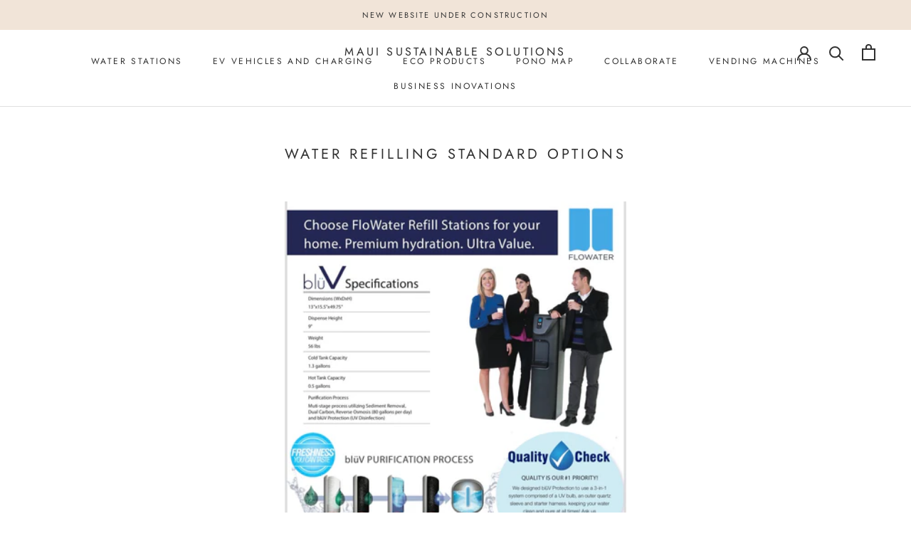

--- FILE ---
content_type: text/javascript
request_url: https://mauisustainablesolutions.com/cdn/shop/t/16/assets/custom.js?v=183944157590872491501604099655
body_size: -773
content:
//# sourceMappingURL=/cdn/shop/t/16/assets/custom.js.map?v=183944157590872491501604099655


--- FILE ---
content_type: text/javascript
request_url: https://mauisustainablesolutions.com/cdn/shop/t/16/assets/wholesale-all-in-one.min.js?v=129100661393204962461605088836
body_size: 9933
content:
/**
 * VERSION: 0.1.6
 * UPDATED: Oct 12, 2020
**/

WSAIO.init = function(k) {
  function m(b) {
    if (-1 < "log info error warn Log Info Error Warn".split(" ").indexOf(a.log)) {
//       console[a.log.toLowerCase()]("WSAIO " + a.log.toUpperCase() + " LOG!", b);
    }
  }
  function l(b) {
    if (-1 < "log info error warn Log Info Error Warn".split(" ").indexOf(a.errorLog)) {
//       console[a.errorLog]("WSAIO ERROR LOG!", b);
    }
  }
  var a = this;
  WSAIO.DiscountCode = {};
  Array.prototype.findIndex || Object.defineProperty(Array.prototype, "findIndex", {value:function(b, f) {
    if (null == this) {
      throw new TypeError('"this" is null or not defined');
    }
    var c = Object(this), d = c.length >>> 0;
    if ("function" !== typeof b) {
      throw new TypeError("predicate must be a function");
    }
    for (var e = 0; e < d;) {
      if (b.call(f, c[e], e, c)) {
        return e;
      }
      e++;
    }
    return -1;
  }, configurable:!0, writable:!0});
  Array.prototype.indexOf || (Array.prototype.indexOf = function(b, f) {
    if (null == this) {
      throw new TypeError('"this" is null or not defined');
    }
    var c = Object(this), d = c.length >>> 0;
    if (0 === d) {
      return -1;
    }
    var e = f | 0;
    if (e >= d) {
      return -1;
    }
    for (e = Math.max(0 <= e ? e : d - Math.abs(e), 0); e < d; e++) {
      if (e in c && c[e] === b) {
        return e;
      }
    }
    return -1;
  });
  Array.prototype.find || Object.defineProperty(Array.prototype, "find", {value:function(b, f) {
    if (null == this) {
      throw TypeError('"this" is null or not defined');
    }
    var c = Object(this), d = c.length >>> 0;
    if ("function" !== typeof b) {
      throw TypeError("predicate must be a function");
    }
    for (var e = 0; e < d;) {
      var h = c[e];
      if (b.call(f, h, e, c)) {
        return h;
      }
      e++;
    }
  }, configurable:!0, writable:!0});
  WSAIO.mF = function(b) {
    if (isNaN(b) || null == b) {
      return 0;
    }
    b = b.toString();
    if ("string" == typeof b && -1 < b.indexOf(".")) {
      return 2 > b.split(".")[1].length ? Number(b).toFixed(2).toString() : b.toString();
    }
    b = (Number(b) / 100).toFixed(2);
    return b.toString();
  };
  WSAIO.formatMoney = function(b, f) {
    function c(g, n, r, t) {
      r = r || ",";
      t = t || ".";
      if (isNaN(g) || null === g) {
        return 0;
      }
      g = (g / 100).toFixed(n);
      g = g.split(".");
      return g[0].replace(/(d)(?=(ddd)+(?!d))/g, "$1" + r) + (g[1] ? t + g[1] : "");
    }
    "string" === typeof b && (b = b.replace(".", ""));
    var d = "", e = /\{\{\s*(\w+)\s*\}\}/, h = f || a.shopInfo.money_format || "${{amount}}";
    switch(h.match(e)[1]) {
      case "amount":
        d = c(b, 2);
        break;
      case "amount_no_decimals":
        d = c(b, 0);
        break;
      case "amount_with_comma_separator":
        d = c(b, 2, ".", ",");
        break;
      case "amount_no_decimals_with_comma_separator":
        d = c(b, 0, ".", ",");
        break;
      case "amount_no_decimals_with_space_separator":
        d = c(b, 0, " ");
        break;
      case "amount_with_apostrophe_separator":
        d = c(b, 2, "'");
    }
    return h.replace(e, d);
  };
  WSAIO.displayTable = function(b, f) {
    if ("undefined" === typeof f) {
      return l("Volume discount table selector for product page was not defined.");
    }
    if (-1 < f.indexOf(":")) {
      var c = f.split(":")[1], d = f.split(":")[0];
      switch(c) {
        case "append":
          k(d).append(b);
          break;
        case "prepend":
          k(d).prepend(b);
          break;
        case "before":
          k(b).insertBefore(d);
          break;
        case "after":
          k(b).insertAfter(d);
          break;
        default:
          k(d).html(b);
      }
    } else {
      k(f).html(b);
    }
  };
  WSAIO.alterHTML = function(b, f) {
    if ("undefined" === typeof f) {
      return l("Selector was not defined.");
    }
    if (-1 < f.indexOf(":")) {
      var c = f.split(":")[1], d = f.split(":")[0];
      switch(c) {
        case "append":
          k(d).append(b);
          break;
        case "prepend":
          k(d).prepend(b);
          break;
        case "before":
          k(b).insertBefore(d);
          break;
        case "after":
          k(b).insertAfter(d);
          break;
        default:
          k(d).html(b);
      }
    } else {
      k(f).html(b);
    }
  };
  WSAIO.DiscountCode.addForm = function(b, f) {
    a.alterHTML(b || a.discount_code_form_html, f || a.discount_code_field_selector);
  };
  WSAIO.DiscountCode.toggle = function(b) {
    "undefined" === typeof b && (b = "show");
    -1 < a.discount_code_field_selector.indexOf(":") ? "show" === b ? k(a.discount_code_field_selector.split(":")[0]).show() : k(a.discount_code_field_selector.split(":")[0]).hide() : "show" === b ? k(a.discount_code_field_selector).show() : k(a.discount_code_field_selector).hide();
  };
  WSAIO.checkCustomer = function(b, f, c) {
    
    switch(b) {
      case "has_tag":
        if (a.customer.id) {
          c = f.indexOf("all");
          var d = f.indexOf("has_account");
          b = [];
          try {
            b = f.map(function(e) {
              return -1 < a.customer.tags.findIndex(function(h) {
                return e.toLowerCase() === h;
              });
            });
          } catch (e) {
          }
          return -1 < b.indexOf(!0) ? (a.applied_tag = f[b.indexOf(!0)], -1 < b.indexOf(!0)) : -1 < c ? (a.applied_tag = "all", !0) : -1 < d ? (a.applied_tag = "has_account", !0) : -1 < b.indexOf(!0);
        }
        c = f.indexOf("all");
        return -1 < f.indexOf("no_account") ? (a.applied_tag = "no_account", !0) : -1 < c ? (a.applied_tag = "all", !0) : !1;
      case "has_account":
        a.applied_tag = "has_account";
        if (a.customer.id) {
          b = [];
          try {
            b = c.map(function(e) {
              return -1 < a.customer.tags.findIndex(function(h) {
                return e.toLowerCase() === h;
              });
            });
          } catch (e) {
          }
          -1 < b.indexOf(!0) && (a.excluded_tag = c[b.indexOf(!0)]);
          return -1 === b.indexOf(!0);
        }
        return !1;
      case "no_account":
        return a.applied_tag = "no_account", a.customer.id ? !1 : !0;
      case "all":
        a.applied_tag = "all";
        if (a.customer.id) {
          b = [];
          try {
            b = c.map(function(e) {
              return -1 < a.customer.tags.findIndex(function(h) {
                return e.toLowerCase() === h;
              });
            });
          } catch (e) {
          }
          -1 < b.indexOf(!0) && (a.excluded_tag = c[b.indexOf(!0)]);
          return -1 === b.indexOf(!0);
        }
        return !0;
      default:
        a.applied_tag = "all";
        if (a.customer.id) {
          b = [];
          try {
            b = c.map(function(e) {
              return -1 < a.customer.tags.findIndex(function(h) {
                return e.toLowerCase() === h;
              });
            });
          } catch (e) {
          }
          -1 < b.indexOf(!0) && (a.excluded_tag = c[b.indexOf(!0)]);
          return -1 === b.indexOf(!0);
        }
        return !0;
    }
  };
  WSAIO.checkAppliesTo = function(b) {
    function f() {
      if (WSAIO["debugger"]) {
        debugger;
      }
      if ("undefined" !== typeof a.selected_product.handle || "undefined" !== typeof a.selected_product.id) {
        var g = b.rule.products.findIndex(function(n) {
          return n.handle === a.selected_product.handle || n.id == a.selected_product.id;
        });
        -1 < g && ("regular_discount" === b.module ? (!0 === b.rule.products[g].variant_level && (a.productRd = []), a.productRd.push(b.rule)) : (!0 === b.rule.products[g].variant_level && (a.productVd = []), a.productVd.push(b.rule)));
      } else {
        l("Selected product handle is not defined.");
      }
    }
    function c() {
      if (WSAIO["debugger"]) {
        debugger;
      }
      var g = [!1];
      a.selected_product.handle ? (g = !1, b.rule.exclude_products && -1 < b.rule.exclude_products.findIndex(function(n) {
        return n.handle == a.selected_product.handle;
      }) && (g = !0), g || (g = b.rule.collections.map(function(n, r) {
        return -1 < a.product_in_collects.findIndex(function(t) {
          return (t.product_handle == a.selected_product.handle || t.product_id == a.selected_product.id) && t.collection_id == n.id;
        });
      }), -1 < g.indexOf(!0) && ("regular_discount" === b.module ? a.productRd.push(b.rule) : a.productVd.push(b.rule)))) : "collection" === a.template && a.selected_collection.id ? (g = b.rule.collections.map(function(n, r) {
        return n.id == a.selected_collection.id;
      }), -1 < g.indexOf(!0) && ("regular_discount" === b.module ? a.productRd.push(b.rule) : a.productVd.push(b.rule))) : l("Missing either product_id or collection_id or template is not set for collections");
    }
    
    switch(b.type) {
      case "products":
        b.rule.priority = 1;
        f();
        break;
      case "collections":
        b.rule.priority = 2;
        c();
        break;
      case "entire_store":
        var d = !1;
        b.rule.exclude_products && -1 < b.rule.exclude_products.findIndex(function(g) {
          return g.handle == a.selected_product.handle;
        }) && (d = !0);
        if (b.rule.exclude_collections && 0 < b.rule.exclude_collections.length) {
          for (var e = 0; e < a.product_in_collects.length; e++) {
            var h = a.product_in_collects[e];
            -1 < b.rule.exclude_collections.findIndex(function(g) {
              return g.id == h.collection_id;
            }) && a.selected_product.id == h.product_id && (d = !0);
          }
        }
        d || (b.rule.priority = 3, "regular_discount" === b.module ? a.productRd.push(b.rule) : a.productVd.push(b.rule));
        break;
      default:
        b.rule.priority = 3, "regular_discount" === b.module ? a.productRd.push(b.rule) : a.productVd.push(b.rule);
    }
    a.productRd && 1 < a.productRd.length && (-1 < a.productRd.findIndex(function(g) {
      return "has_tag" === g.customer_group;
    }) && (a.productRd = a.productRd.filter(function(g) {
      return "has_tag" === g.customer_group;
    })), -1 < a.productRd.findIndex(function(g) {
      return "has_account" === g.customer_group;
    }) && (a.productRd = a.productRd.filter(function(g) {
      return "has_account" === g.customer_group;
    })), -1 < a.productRd.findIndex(function(g) {
      return "no_account" === g.customer_group;
    }) && (a.productRd = a.productRd.filter(function(g) {
      return "no_account" === g.customer_group;
    })));
    a.productVd && 1 < a.productVd.length && (-1 < a.productVd.findIndex(function(g) {
      return "has_tag" === g.customer_group;
    }) && (a.productVd = a.productVd.filter(function(g) {
      return "has_tag" === g.customer_group;
    })), -1 < a.productVd.findIndex(function(g) {
      return "has_account" === g.customer_group;
    }) && (a.productVd = a.productVd.filter(function(g) {
      return "has_account" === g.customer_group;
    })), -1 < a.productVd.findIndex(function(g) {
      return "no_account" === g.customer_group;
    }) && (a.productVd = a.productVd.filter(function(g) {
      return "no_account" === g.customer_group;
    })));
  };
  WSAIO.volumeDiscount = function(b, f) {
    "function" === typeof b && (f = b);
    a.output = !0;
    a.remove_duplicate_table = !1;
    a.selected_variant = JSON.parse(JSON.stringify(a.current_variant));
    a.selected_product = JSON.parse(JSON.stringify(a.current_product));
    a.selected_collection = JSON.parse(JSON.stringify(a.current_collection));
    "object" === typeof b && ("undefined" !== typeof b.product_id && "default" !== b.product_id && (a.selected_product.id = b.product_id), "undefined" !== typeof b.product_handle && "default" !== b.product_handle && (a.selected_product.handle = b.product_handle), "undefined" !== typeof b.variant_id && "default" !== b.variant_id && (a.selected_variant.id = b.variant_id), "undefined" !== typeof b.variant_sku && "default" !== b.variant_sku && (a.selected_variant.sku = b.variant_sku), "undefined" !== 
    typeof b.variant_price && "default" !== b.variant_price && (a.selected_variant.price = b.variant_price), "undefined" !== typeof b.variant_compare_at_price && "default" !== b.variant_compare_at_price && (a.selected_variant.compare_at_price = b.variant_compare_at_price), "undefined" !== typeof b.collection_id && "default" !== b.collection_id && (a.selected_collection.id = b.collection_id), "undefined" !== typeof b.output && "default" !== b.output && (a.output = b.output), "undefined" !== typeof b.qb_table_selector && 
    "default" !== b.qb_table_selector && (a.product_qb_table_selector = b.qb_table_selector), "undefined" !== typeof b.remove_duplicate_table && "default" !== b.remove_duplicate_table && (a.remove_duplicate_table = b.remove_duplicate_table), "undefined" !== typeof b.template && "default" !== b.template && (a.landingTemplate = b.template));
    a.selected_variant && "string" === typeof a.selected_variant.price && -1 < a.selected_variant.price.indexOf(".") && (a.selected_variant.price = a.selected_variant.price.replace(".", ""));
    a.selected_variant && "string" === typeof a.selected_variant.compare_at_price && -1 < a.selected_variant.compare_at_price.indexOf(".") && (a.selected_variant.compare_at_price = a.selected_variant.compare_at_price.replace(".", ""));
    a.productVd = [];
    for (var c = 0, d = a.volume_discounts.length; c < d; c++) {
      var e = a.volume_discounts[c];
      "published" === e.state && !1 !== a.checkCustomer(e.customer_group, e.tags, e.tags_excluded) && a.checkAppliesTo({type:e.applies_to, rule:e, module:"volume_discount"});
    }
    0 < a.productVd.length && (a.productVd.sort(function(p, v) {
      return Number(p.priority) - Number(v.priority);
    }), -1 < a.productVd.findIndex(function(p) {
      return "products" == p.applies_to;
    }) ? a.productVd = a.productVd.filter(function(p) {
      return "products" === p.applies_to;
    }) : -1 < a.productVd.findIndex(function(p) {
      return "collections" == p.applies_to;
    }) && (a.productVd = a.productVd.filter(function(p) {
      return "collections" === p.applies_to;
    })));
    a.product_qb = [];
    a.product_volume_discount = {};
    c = 0;
    for (d = a.productVd.length; c < d; c++) {
      if (e = a.productVd[c], "products" === e.applies_to && !0 === e.individual_product) {
        for (var h = 0; h < e.products.length; h++) {
          var g = e.products[h];
          if (g.handle === a.selected_product.handle || g.id == a.selected_product.id) {
            if (a.product_volume_discount.handle !== g.handle && (a.product_volume_discount = JSON.parse(JSON.stringify(e)), a.product_volume_discount.product = g), g.variant_level) {
              for (var n = 0; n < g.variants.length; n++) {
                var r = g.variants[n], t = r.tag_options.findIndex(function(p) {
                  return p.name.toString().toLowerCase() == a.applied_tag.toString().toLowerCase();
                });
                if (-1 < t && r.id == a.selected_variant.id || r.sku == a.selected_variant.sku && !a.variant_sku_are_same) {
                  t = r.tag_options[t], a.product_qb.push({name:t.name, value:t.value, type:t.type, qty:r.quantity});
                }
              }
            } else {
              n = g.tag_options.findIndex(function(p) {
                return p.name.toString().toLowerCase() == a.applied_tag.toString().toLowerCase();
              }), -1 < n && (n = g.tag_options[n], a.product_qb.push({name:n.name, value:n.value, type:n.type, qty:g.quantity}));
            }
          }
        }
      } else {
        for (h = 0; h < e.volume_discount.length; h++) {
          g = e.volume_discount[h], a.product_qb.push({name:e.applies_to, value:g.value, type:e.discount_type, qty:g.qty});
        }
        a.product_volume_discount = JSON.parse(JSON.stringify(e));
        "collections" === e.applies_to && (a.product_volume_discount.collections = a.product_volume_discount.collections.filter(function(p) {
          return p.id == a.selected_collection.id;
        }));
      }
    }
    a.product_volume_discount.volume_discount = JSON.parse(JSON.stringify(a.product_qb));
    "function" === typeof a.callback && a.callback({quantity_breaks:a.product_qb, product:a.selected_product, variant:a.selected_variant});
    "function" === typeof f && f({quantity_breaks:a.product_qb, product:a.selected_product, variant:a.selected_variant});
    if (a.output) {
      if ("product" === a.landingTemplate) {
        switch("undefined" === typeof a.product_volume_discount && l("Volume discount table could not created. Because the rule is empty or not defined. Reference variable is WSAIO.product_volume_discount."), a.product_volume_discount.display_option) {
          case "detailed_grid":
            a.detailed_grid_table(a.product_volume_discount, b);
            break;
          case "basic_grid":
            a.basic_grid_table(a.product_volume_discount, b);
            break;
          case "grid_range":
            a.grid_range_table(a.product_volume_discount, b);
            break;
          case "detailed_grid_percent":
            a.detailed_grid_percent_table(a.product_volume_discount, b);
            break;
          case "percent_grid":
            a.percent_grid_table(a.product_volume_discount, b);
            break;
          case "grid_range_alternate":
            a.grid_range_alternate_table(a.product_volume_discount, b);
            break;
          default:
            a.grid_range_alternate_table(a.product_volume_discount, b);
        }
      }
      else if(!1){ // remove this condition if product listing page
        c = [];
        for (d = 0; d < a.product_volume_discount.volume_discount.length; d++) {
          c.push(Number(a.product_volume_discount.volume_discount[d].value));
        }
        Math.min.apply(null, c);
        var q = Math.max.apply(null, c);
        c = a.product_volume_discount.volume_discount.findIndex(function(p) {
          return p.value == q;
        });
        if (-1 < c) {
          c = a.product_volume_discount.volume_discount[c];
          d = Number(a.mF(a.selected_variant.price));
          e = a.get_discount(d, c.type, c.value);
          if (0 == Number(e) || 0 == Number(d)) {
            return null;
          }
          c = Number(a.mF(a.selected_variant.price));
          a.general_settings.show_compare_at_price && (c = Number(a.mF(a.selected_variant.compare_at_price)));
          if (isNaN(a.selected_variant.compare_at_price) || Number(a.selected_variant.compare_at_price) <= Number(a.selected_variant.price)) {
            c = 0, Number(d) - Number(e) < Number(d) && (c = Number(d).toFixed(2));
          }
          d = a.formatMoney((Number(d) - Number(e)).toFixed(2));
          c = a.formatMoney(Number(c).toFixed(2));
          1 > Number(c) && (c = "");
          a.general_settings.compare_at_price || (c = "");
          e = "";
          e = "product" === a.template ? a.product_price_html : a.hcsr_qb_price_html;
          try {
            c = c.replace("$", "$@"), d = d.replace("$", "$@");
          } catch (p) {
            m(p);
          }
          e = e.replace(RegExp("%regular_price%", "gi"), d).replace(RegExp("%compare_at_price%", "gi"), c);
          try {
            e = e.replace(/@/g, "");
          } catch (p) {
            m(p);
          }
          a.alterHTML(e, a.product_id_selector.replace("%id%", a.selected_product.id));
          try {
            var u = a.product_id_selector.replace("%id%", a.selected_product.id).split(":")[0];
            k(u).removeClass(u.replace(".", ""));
          } catch (p) {
            l(p);
          }
        }
      }
    }
  };
  WSAIO.regularDiscount = function(b, f) {
    
    "function" === typeof b && (f = b);
    a.output = !0;
    a.remove_duplicate_table = !1;
    a.selected_variant = JSON.parse(JSON.stringify(a.current_variant));
    a.selected_product = JSON.parse(JSON.stringify(a.current_product));
    a.selected_collection = JSON.parse(JSON.stringify(a.current_collection));
    "object" === typeof b && ("undefined" !== typeof b.product_id && "default" !== b.product_id && (a.selected_product.id = b.product_id), "undefined" !== typeof b.product_handle && "default" !== b.product_handle && (a.selected_product.handle = b.product_handle), "undefined" !== typeof b.variant_id && "default" !== b.variant_id && (a.selected_variant.id = b.variant_id), "undefined" !== typeof b.variant_sku && "default" !== b.variant_sku && (a.selected_variant.sku = b.variant_sku), "undefined" !== 
    typeof b.variant_price && "default" !== b.variant_id && (a.selected_variant.price = b.variant_price), "undefined" !== typeof b.variant_compare_at_price && "default" !== b.variant_sku && (a.selected_variant.compare_at_price = b.variant_compare_at_price), "undefined" !== typeof b.collection_id && "default" !== b.collection_id && (a.selected_collection.id = b.collection_id), "undefined" !== typeof b.output && "default" !== b.output && (a.output = b.output), "undefined" !== typeof b.remove_duplicate_table && 
    "default" !== b.remove_duplicate_table && (a.remove_duplicate_table = b.remove_duplicate_table), "undefined" !== typeof b.template && "default" !== b.template && (a.landingTemplate = b.template));
    a.selected_variant && "string" === typeof a.selected_variant.price && -1 < a.selected_variant.price.indexOf(".") && (a.selected_variant.price = a.selected_variant.price.replace(".", ""));
    a.selected_variant && "string" === typeof a.selected_variant.compare_at_price && -1 < a.selected_variant.compare_at_price.indexOf(".") && (a.selected_variant.compare_at_price = a.selected_variant.compare_at_price.replace(".", ""));
    a.productRd = [];
    for (var c = 0, d = a.regular_discounts.length; c < d; c++) {
      var e = a.regular_discounts[c];
      "published" === e.state && !1 !== a.checkCustomer(e.customer_group, e.tags, e.tags_excluded) && a.checkAppliesTo({type:e.applies_to, rule:e, module:"regular_discount"});
    }
    0 < a.productRd.length && (a.productRd.sort(function(q, u) {
      return Number(q.priority) - Number(u.priority);
    }), -1 < a.productRd.findIndex(function(q) {
      return "products" == q.applies_to;
    }) ? a.productRd = a.productRd.filter(function(q) {
      return "products" === q.applies_to;
    }) : -1 < a.productRd.findIndex(function(q) {
      return "collections" == q.applies_to;
    }) && (a.productRd = a.productRd.filter(function(q) {
      return "collections" === q.applies_to;
    })));
    a.product_rd_obj = [];
    a.product_regular_discount = {};
    c = 0;
    for (d = a.productRd.length; c < d; c++) {
      if (e = a.productRd[c], "products" === e.applies_to && !0 === e.individual_product) {
        for (var h = 0; h < e.products.length; h++) {
          var g = e.products[h];
          if (g.handle === a.selected_product.handle || g.id == a.selected_product.id) {
            if (a.product_regular_discount.handle !== g.handle && (a.product_regular_discount = JSON.parse(JSON.stringify(e)), a.product_regular_discount.product = g), g.variant_level) {
              for (var n = 0; n < g.variants.length; n++) {
                var r = g.variants[n], t = r.tag_options.findIndex(function(q) {
                  return q.name.toString().toLowerCase() == a.applied_tag.toString().toLowerCase();
                });
                -1 < t && (r.id == a.selected_variant.id || r.sku == a.selected_variant.sku && !a.variant_sku_are_same) && (r = r.tag_options[t], a.product_rd_obj.push({name:r.name, value:r.value, type:r.type}));
              }
            } else {
              n = g.tag_options.findIndex(function(q) {
                return q.name.toString().toLowerCase() == a.applied_tag.toString().toLowerCase();
              }), -1 < n && (g = g.tag_options[n], a.product_rd_obj.push({name:g.name, value:g.value, type:g.type}));
            }
          }
        }
      } else {
        product_rd_obj = {name:e.applies_to, type:e.discount_type, value:e.discount_value}, a.product_regular_discount = JSON.parse(JSON.stringify(e)), "collections" === e.applies_to && (a.product_regular_discount.collections = a.product_regular_discount.collections.filter(function(q) {
          return q.id == a.selected_collection.id;
        }));
      }
    }
    a.product_regular_discount.volume_discount = JSON.parse(JSON.stringify(a.product_rd_obj));
    "function" === typeof f && f({product_regular_discount:a.product_regular_discount, regular_discount:a.product_rd_obj, product:a.selected_product, variant:a.selected_variant});
    "function" === typeof a.callback && a.callback({product_regular_discount:a.product_regular_discount, regular_discount:a.product_rd_obj, product:a.selected_product, variant:a.selected_variant});
    if (a.output && (c = Number(a.mF(a.selected_variant.price)), 0 < a.product_regular_discount.volume_discount.length && (a.product_regular_discount.discount_type = a.product_regular_discount.volume_discount[0].type, a.product_regular_discount.discount_value = a.product_regular_discount.volume_discount[0].value), "undefined" !== typeof a.product_regular_discount.discount_type && "undefined" !== typeof a.product_regular_discount.discount_value)) {
      d = a.get_discount(c, a.product_regular_discount.discount_type, a.product_regular_discount.discount_value);
      if (0 == Number(d) || 0 == Number(c)) {
        return null;
      }
      n = (Number(c) - Number(d)).toFixed(2);
      e = Number(a.mF(a.selected_variant.price));
      a.general_settings.show_compare_at_price && (e = Number(a.mF(a.selected_variant.compare_at_price)));
      if (isNaN(a.selected_variant.compare_at_price) || Number(a.selected_variant.compare_at_price) <= Number(a.selected_variant.price)) {
        e = 0, Number(c) - Number(d) < Number(c) && (e = Number(c).toFixed(2));
      }
      h = a.hcsr_price_html;
      g = a.saved_price_in_grid_html;
      "product" === a.template && (h = a.product_price_html, g = a.saved_price_html);
      n = a.saved_amount(e, n);
      g = g.replace(RegExp("%saved_amount:price%", "gi"), a.formatMoney(n.price)).replace(RegExp("%saved_amount:percentage%", "gi"), n.percentage);
      a.alterHTML(g, a.product_saved_amount_selector.replace("%id%", a.selected_product.id));
      a.product_regular_discount.total_saved = n;
      a.product_regular_discount.regular_price = (Number(c) - Number(d)).toFixed(2);
      a.product_regular_discount.compare_at_price = Number(e).toFixed(2);
      n = a.formatMoney((Number(c) - Number(d)).toFixed(2));
      e = a.formatMoney(Number(e).toFixed(2));
      1 > Number(e) && (e = "");
      a.general_settings.compare_at_price || (e = "");
      try {
        e = e.replace("$", "$@"), n = n.replace("$", "$@");
      } catch (q) {
        m(q);
      }
      h = h.replace(RegExp("%regular_price%", "gi"), n).replace(RegExp("%compare_at_price%", "gi"), e);
      var slctr = a.product_id_selector.replace("%id%", a.selected_product.id).replace(":same", "");
      $(slctr).removeClass("empty");
      "product" !== a.landingTemplate && "cart" !== a.landingTemplate && (h = a.hcsr_price_html.replace(RegExp("%regular_price%", "gi"), n).replace(RegExp("%compare_at_price%", "gi"), e));
      try {
        h = h.replace(/@/g, "");
      } catch (q) {
        m(q);
      }
      a.alterHTML(h, a.product_id_selector.replace("%id%", a.selected_product.id));
    }
  };
  WSAIO.variantOriginalPrice = function() {
    var b = a.formatMoney(a.selected_variant.price), f = a.formatMoney(a.selected_variant.compare_at_price), c = a.hcsr_price_original_html;
    "product" === a.template && (c = a.product_price_original_html);
    Number(a.selected_variant.price) > Number(a.selected_variant.compare_at_price) && (f = "");
    null == a.selected_variant.compare_at_price && (f = "");
    1 > Number(a.selected_variant.compare_at_price) && (f = "");
    a.general_settings.compare_at_price || (f = "");
    try {
      f = f.replace("$", "$@"), b = b.replace("$", "$@");
    } catch (d) {
      m(d);
    }
    c = c.replace(RegExp("%regular_price%", "gi"), b).replace(RegExp("%compare_at_price%", "gi"), f);
    try {
      c = c.replace(/@/g, "");
    } catch (d) {
      m(d);
    }
    if (f == "") {
      var slctr = a.product_id_selector.replace("%id%", a.selected_product.id).replace(":same", "");
      $(slctr).addClass("empty");
    } else {
      var slctr = a.product_id_selector.replace("%id%", a.selected_product.id).replace(":same", "");
      $(slctr).removeClass("empty");
    }
    a.alterHTML(c, a.product_id_selector.replace("%id%", a.selected_product.id));
    k(".wsaio-volume-discount--table").remove();
  };
  WSAIO.get_discount = function(b, f, c) {
    
    var d = 0;
    switch(f) {
      case "percentage":
        d = Math.floor(Number(b) * Number(c)) / 100;
        break;
      case "price_discount":
        d = Number(b) < Number(c) ? Number(b) : Number(c);
        break;
      case "fixed_price":
        d = Number(b) <= Number(c) ? 0 : Number(b) - Number(c);
        break;
      default:
        m("Invalid discount type. Valid values are percentage, price_discount and fixed_price.");
    }
    return Number(d).toFixed(2);
  };
  WSAIO.get_price = function(b, f) {
    
    if (a.selected_variant.price) {
      var c = Number(a.mF(a.selected_variant.price)), d = a.get_discount(c, f.type, f.value);
      c = Number(c) - Number(d);
      try {
        c = Number(c).toFixed(2);
      } catch (e) {
        l(e);
      }
      return a.formatMoney(c, a.shopInfo.money_format);
    }
    l("Selected variant price was not defined. Reference: WSAIO.selected_variant.price");
  };
  WSAIO.get_price_in_percent = function(b, f) {
    
    if (a.selected_variant.price) {
      var c = Number(a.mF(a.selected_variant.price)), d = a.get_discount(c, f.type, f.value);
      return Math.round(100 - (Number(c) - Number(d)) / Number(c) * 100).toString() + "%";
    }
    l("Selected variant price was not defined. Reference: WSAIO.selected_variant.price");
  };
  WSAIO.saved_amount = function(b, f) {
    
    return null === b || null === f || isNaN(b) || isNaN(f) ? {percentage:"0%", price:"0"} : {percentage:Math.round(100 - f / b * 100) + "%", price:Number(b - f).toFixed(2)};
  };
  WSAIO.detailed_grid_table = function(b, f) {
    if ("undefined" !== typeof b.volume_discount && 0 < b.volume_discount.length) {
      for (var c = "", d = 0; d < b.volume_discount.length; d++) {
        var e = b.volume_discount[d];
        0 < Number(e.qty) && (c += '<tr class="wholesale-grid-table custom-table"><td>' + e.qty + "</td><td>" + a.get_price(b, e) + a.translation.each_item + "</td></tr>");
      }
      if (c != '') {
        c = '<table id="wsaio-volume-discount--table" class="wholesale-table"><thead><tr><th>' + a.translation.buy + " " + a.translation.quantity + "</th><th>" + a.translation.price + "</th></tr></thead><tbody>" + c + "</tbody></table>";
        a.remove_duplicate_table || k("#wsaio-volume-discount--table").remove();
        a.displayTable(c, a.product_qb_table_selector, !0);
      }
      else{
        a.remove_duplicate_table || k("#wsaio-volume-discount--table").remove();
      }
    } else {
      l("Volume discount was not configured.");
    }
  };
  WSAIO.basic_grid_table = function(b, f) {
    if ("undefined" !== typeof b.volume_discount && 0 < b.volume_discount.length) {
      var c = "";
      b.volume_discount.forEach(function(e, h) {
        0 < Number(e.qty) && (c += '<tr class="wholesale-grid-table custom-table"><td>' + e.qty + "</td><td>" + a.get_price(b, e) + a.translation.each_item + "</td></tr>");
      });
      if (c != '') {
        var d = '<table id="wsaio-volume-discount--table" class="wholesale-table"><thead><tr><th>' + a.translation.quantity + "</th><th>" + a.translation.price + "</th></tr></thead><tbody>" + c + "</tbody></table>";
        a.remove_duplicate_table || k("#wsaio-volume-discount--table").remove();
        a.displayTable(d, a.product_qb_table_selector, !0);
      }
      else{
        a.remove_duplicate_table || k("#wsaio-volume-discount--table").remove();
      }
    } else {
      l("Volume discount was not configured.");
    }
  };
  WSAIO.grid_range_table = function(b, f) {
    if ("undefined" !== typeof b.volume_discount && 0 < b.volume_discount.length) {
      var c = "";
      b.volume_discount.forEach(function(e, h) {
        if (0 < Number(e.qty)) {
          var g = a.translation.range_so_on;
          b.volume_discount[h + 1] && (g = Number(b.volume_discount[h + 1].qty) - 1);
          c += '<tr class="wholesale-grid-table custom-table"><td>' + e.qty + "</td><td>" + g + "</td><td>" + a.get_price(b, e) + a.translation.each_item + "</td></tr>";
        }
      });
      if (c != '') {
        var d = '<table id="wsaio-volume-discount--table" class="wholesale-table"><thead><tr><th>' + a.translation.minimum_quantity + "</th><th>" + a.translation.maximum_quantity + "</th><th>" + a.translation.price + "</th></tr></thead><tbody>" + c + "</tbody></table>";
        a.remove_duplicate_table || k("#wsaio-volume-discount--table").remove();
        a.displayTable(d, a.product_qb_table_selector, !0);
      }
      else{
        a.remove_duplicate_table || k("#wsaio-volume-discount--table").remove();
      }
    } else {
      l("Volume discount was not configured.");
    }
  };
  WSAIO.detailed_grid_percent_table = function(b, f) {
    if ("undefined" !== typeof b.volume_discount && 0 < b.volume_discount.length) {
      var c = "";
      b.volume_discount.forEach(function(e, h) {
        0 < Number(e.qty) && (c += '<tr class="wholesale-grid-table custom-table"><td>' + e.qty + "</td><td>" + a.get_price(b, e) + a.translation.each_item + "</td><td>" + a.get_price_in_percent(b, e) + " " + a.translation.off + "</td></tr>");
      });
      if (c != '') {
        var d = '<table id="wsaio-volume-discount--table" class="wholesale-table"><thead><tr><th>' + a.translation.quantity + "</th><th>" + a.translation.price + "</th><th>" + a.translation.discount + "</th></tr></thead><tbody>" + c + "</tbody></table>";
        a.remove_duplicate_table || k("#wsaio-volume-discount--table").remove();
        a.displayTable(d, a.product_qb_table_selector, !0);
      }
      else{
        a.remove_duplicate_table || k("#wsaio-volume-discount--table").remove();
      }
    } else {
      l("Volume discount was not configured.");
    }
  };
  WSAIO.percent_grid_table = function(b, f) {
    if ("undefined" !== typeof b.volume_discount && 0 < b.volume_discount.length) {
      var c = "";
      b.volume_discount.forEach(function(e, h) {
        0 < Number(e.qty) && (c += '<tr class="wholesale-grid-table custom-table"><td>' + a.translation.buy + " " + e.qty + "</td><td>" + a.get_price_in_percent(b, e) + " " + a.translation.off + "</td></tr>");
      });
      if (c != '') {
        var d = '<table id="wsaio-volume-discount--table" class="wholesale-table"><thead><tr><th>' + a.translation.quantity + "</th><th>" + a.translation.discount + "</th></tr></thead><tbody>" + c + "</tbody></table>";
        a.remove_duplicate_table || k("#wsaio-volume-discount--table").remove();
        a.displayTable(d, a.product_qb_table_selector, !0);
      }
      else{
        a.remove_duplicate_table || k("#wsaio-volume-discount--table").remove();
      }
    } else {
      l("Volume discount was not configured.");
    }
  };
  WSAIO.grid_range_alternate_table = function(b, f) {
    if ("undefined" !== typeof b.volume_discount && 0 < b.volume_discount.length) {
      var c = "";
      b.volume_discount.forEach(function(e, h) {
        if (0 < Number(e.qty)) {
          var g = a.translation.range_so_on;
          b.volume_discount[h + 1] && (g = Number(b.volume_discount[h + 1].qty) - 1);
          c += '<tr class="wholesale-grid-table custom-table"><td>' + e.qty + a.translation.range_seperator + g + "</td><td>" + a.get_price(b, e) + a.translation.each_item + "</td></tr>";
        }
      });
      if (c != '') {
        var d = '<table id="wsaio-volume-discount--table" class="wholesale-table"><thead><tr><th>' + a.translation.quantity + "</th><th>" + a.translation.price + "</th></tr></thead><tbody>" + c + "</tbody></table>";
        a.remove_duplicate_table || k("#wsaio-volume-discount--table").remove();
        a.displayTable(d, a.product_qb_table_selector, !0);
      }
      else{
        a.remove_duplicate_table || k("#wsaio-volume-discount--table").remove();
      }
    } else {
      l("Volume discount was not configured.");
    }
  };
  WSAIO.fetchCart = function(b) {
    k.ajax({type:"GET", url:"/cart.js", cache:!1, dataType:"json", success:function(f) {
      var c = [];
      f && f.items && 0 < f.items.length && (f.items.forEach(function(d, e) {
        try {
          delete d.product_description, delete d.featured_image, delete d.url, delete d.options_with_values, delete d.variant_options, delete d.product_description;
        } catch (h) {
          m(h);
        }
        c.push(d);
      }), f.items = c);
      "function" === typeof b && b(null, f);
    }, error:function(f) {
      "function" === typeof b && b(f, null);
    }});
  };
  WSAIO.checkout = function() {
    
    a.fetchCart(function(b, f) {
      if (b) {
        return l(b);
      }
      var c = {custom_line_items:[], cart:f, tags:"wsaio-app", note:k("[name=note]").val(), shopInfo:a.shopInfo, customer:a.customer, user_mode:a.user_mode, currency:a.shopInfo.currency, shopifyCurrencies:a.getCurrencies(), discount_code_application:WSAIO.DiscountCode.application, products_with_collections:a.products_with_collections || [], };
      !0 === a.variant_sku_are_same && (c.variant_sku_are_same = a.variant_sku_are_same);
      a.coupon_expires_after_hours && (c.coupon_expires_after_hours = a.coupon_expires_after_hours);
      if (null != localStorage.getItem("draft_order_info")) {
        try {
          c.prev_draft_order_info = JSON.parse(localStorage.getItem("draft_order_info"));
        } catch (d) {
          m(d);
        }
      }
      if (null != localStorage.getItem("price_rule_info")) {
        try {
          c.prev_price_rule_info = JSON.parse(localStorage.getItem("price_rule_info"));
        } catch (d) {
          m(d);
        }
      }
      a.checkoutRequest(c, function(d, e) {
        if (d) {
          return m(d), a.redirectToURL("/checkout?wholesale=error");
        }
        "function" === typeof a.callback && a.callback(e);
        return e && e.checkout_url ? a.redirectToURL(e.checkout_url) : a.redirectToURL("/checkout?wholesale=error");
      });
    });
  };
  WSAIO.getDiscountCode = function(b) {
    
    WSAIO.fetchCart(function(f, c) {
      if (f) {
        return m(f);
      }
      var d = {note_attributes:[], cart:c, tags:"wsaio-app", note:k("[name=note]").val(), shopInfo:WSAIO.shopInfo, customer:WSAIO.customer, user_mode:WSAIO.user_mode, currency:WSAIO.shopInfo.currency, custom_line_items:[], shopifyCurrencies:WSAIO.getCurrencies(), discount_code_application:WSAIO.DiscountCode.application, products_with_collections:WSAIO.products_with_collections || []};
      a.variant_sku_are_same && (d.variant_sku_are_same = a.variant_sku_are_same);
      a.coupon_expires_after_hours && (d.coupon_expires_after_hours = a.coupon_expires_after_hours);
      if (null != localStorage.getItem("draft_order_info")) {
        try {
          d.prev_draft_order_info = JSON.parse(localStorage.getItem("draft_order_info"));
        } catch (e) {
          m(e);
        }
      }
      if (null != localStorage.getItem("price_rule_info")) {
        try {
          d.prev_price_rule_info = JSON.parse(localStorage.getItem("price_rule_info"));
        } catch (e) {
          m(e);
        }
      }
      WSAIO.checkoutRequest(d, b);
    });
  };
  WSAIO.preCheckout = function() {
    a.fetchCart(function(b, f) {
      if (b) {
        return l(b);
      }
      var c = {cart:f, shopInfo:a.shopInfo, customer:a.customer, user_mode:a.user_mode, shopifyCurrencies:a.getCurrencies(), discount_code_application:WSAIO.DiscountCode.application, products_with_collections:a.products_with_collections || []};
      a.variant_sku_are_same && (c.variant_sku_are_same = a.variant_sku_are_same);
      if (null != localStorage.getItem("draft_order_info")) {
        try {
          c.prev_draft_order_info = JSON.parse(localStorage.getItem("draft_order_info"));
        } catch (d) {
          m(d);
        }
      }
      if (null != localStorage.getItem("price_rule_info")) {
        try {
          c.prev_price_rule_info = JSON.parse(localStorage.getItem("price_rule_info"));
        } catch (d) {
          m(d);
        }
      }
      a.preCheckoutRequest(c, function(d, e) {
        d ? m(d) : ("function" === typeof a.callback && a.callback(e), a.preCheckoutResponse(e));
      });
    });
  };
  WSAIO.preCheckoutResponse = function(b) {
    // if(typeof WSAIO.cartCurrency === "function"){WSAIO.cartCurrency(b);}
    b && b.shipping && (a.applied_shipping = b.shipping, a.applied_shipping.apply_shipping_charges && a.alterHTML(a.shipping_message_html.replace("%message%", a.applied_shipping.final_ship_rule.message), a.shipping_message_selector));
    b && 0 < Number(b.wholesale_total_discount) && (a.setCartSubtotal(b.original_total_price, b.checkout_price_from_original_total_price), b.line_items && a.setCartItemsPrice(b.line_items), 0 < Number(b.wholesale_total_discount) && (b = a.cart_bulk_saving_html.replace("%saved_amount%", a.formatMoney(b.wholesale_total_discount)), a.alterHTML(b, a.cart_bulk_saving_selector)));
  };
  WSAIO.redirectToURL = function(b) {
    
    b ? window.location.href = b : l("Redirect URL was not found!");
  };
  WSAIO.checkoutRequest = function(b, f) {
    k.ajax({type:"POST", url:a.App.url + a.checkout_version, cache:!1, data:b, success:function(c) {
      m(c);
      k(a.checkout_selector).prop("disabled", !1);
      try {
        if (c && c.price_rule_info) {
          try {
            localStorage.setItem("price_rule_info", JSON.stringify(c.price_rule_info));
          } catch (d) {
            m(d);
          }
        }
        if (c && c.draft_order_info) {
          try {
            localStorage.setItem("draft_order_info", JSON.stringify(c.draft_order_info));
          } catch (d) {
            m(d);
          }
        }
      } catch (d) {
        m(d);
      }
      "function" === typeof f && f(null, c);
    }, error:function(c) {
      "function" === typeof f && f(c, null);
    }});
  };
  WSAIO.preCheckoutRequest = function(b, f) {
    k.ajax({type:"POST", url:a.App.url + a.checkout_version + "/pre", cache:!1, data:b, success:function(c) {
      m(c);
      "function" === typeof f && f(null, c);
    }, error:function(c) {
      "function" === typeof f && f(c, null);
    }});
  };
  WSAIO.checkoutEventListner = function(b) {
    k(a.checkout_selector).removeAttr("disabled");
    k(document).on("click", a.checkout_selector, function(f) {
      f.preventDefault();
      f.stopImmediatePropagation();
      f.stopPropagation();
      k(this).attr("disabled");
      k(this).find('[name="discount"], [name="clear_discount"]').remove();
      k(this).parents("form").find('[name="discount"], [name="clear_discount"]').remove();
      m("Wholesale All In One checkout is working.");
      a.checkout();
    });
  };
  WSAIO.setCartSubtotal = function(b, f) {
    
    if ("undefined" !== typeof b && "undefined" !== typeof f && !(0 > Number(b) || 0 > Number(f))) {
      var c = a.formatMoney(f, a.shopInfo.money_format), d = "";
      Number(b) > Number(f) && (d = a.formatMoney(b, a.shopInfo.money_format));
      try {
        d = d.replace("$", "$@"), c = c.replace("$", "$@");
      } catch (e) {
        m(e);
      }
      c = a.cart_subtotal_price_html.replace("%regular_price%", c).replace("%compare_at_price%", d);
      try {
        c = c.replace(/@/g, "");
      } catch (e) {
        m(e);
      }
      a.alterHTML(c, a.subtotal_selector);
    }
  };
  WSAIO.setCartItemsPrice = function(b) {
    
    b && 0 < b.length && b.forEach(function(f, c) {
      if ("undefined" !== typeof f.wholesale) {
        var d = f.wholesale;
        try {
          d.item_subtotal_price = d.item_subtotal_price.replace("$", "$@"), d.item_subtotal_compare_at_price = d.item_subtotal_compare_at_price.replace("$", "$@");
        } catch (g) {
          m(g);
        }
        var e = a.cart_item_total_price_html.replace("%regular_price%", a.formatMoney(d.item_subtotal_price)).replace("%compare_at_price%", a.formatMoney(d.item_subtotal_compare_at_price)), h = a.cart_item_total_selector.replace("%key%", f.key.replace(":", "_"));
        if (Number(d.item_subtotal_price) < Number(d.item_subtotal_compare_at_price)) {
          try {
            e = e.replace(/@/g, "");
          } catch (g) {
            m(g);
          }
          a.alterHTML(e, h);
        }
        try {
          d.regular_price = d.regular_price.replace("$", "$@"), d.original_price = d.original_price.replace("$", "$@");
        } catch (g) {
          m(g);
        }
        e = a.cart_item_price_html.replace("%regular_price%", a.formatMoney(d.regular_price)).replace("%compare_at_price%", a.formatMoney(d.original_price));
        h = a.cart_item_price_selector.replace("%key%", f.key.replace(":", "_"));
        if (Number(d.regular_price) < Number(d.original_price)) {
          try {
            e = e.replace(/@/g, "");
          } catch (g) {
            m(g);
          }
          a.alterHTML(e, h);
        }
      }
    });
  };
  WSAIO.productDiscount = function(b, f) {
    
    if ("undefined" === typeof b) {
      return l("This action required some parameters.");
    }
    "undefined" === typeof b.product_id && (b.product_id = "default");
    "undefined" === typeof b.product_handle && (b.product_handle = "default");
    "undefined" === typeof b.variant_id && (b.variant_id = "default");
    "undefined" === typeof b.variant_sku && (b.variant_sku = "default");
    "undefined" === typeof b.variant_price && (b.variant_price = "default");
    "undefined" === typeof b.variant_compare_at_price && (b.variant_compare_at_price = "default");
    "undefined" === typeof b.collection_id && (b.collection_id = "default");
    "undefined" === typeof b.qb_table_selector && (b.qb_table_selector = "default");
    "undefined" === typeof b.remove_duplicate_table && (b.remove_duplicate_table = "default");
    "undefined" === typeof b.template && (b.template = "default");
    WSAIO.volumeDiscount(b, f);
    WSAIO.regularDiscount(b, f);
  };
  WSAIO.variantChange = function(b, f, c) {
    
    c.available && (a.variantOriginalPrice(), a.productDiscount({template:"product", product_id:c.id, product_handle:c.handle, variant_id:b.id, variant_sku:b.sku, variant_price:b.price, variant_compare_at_price:b.compare_at_price}));
  };
  WSAIO.selectedCurrency = function() {
    return k(a.currency_selector).val();
  };
  "undefined" === typeof WSAIO.Currency && (WSAIO.Currency = {});
  "undefined" === typeof WSAIO.Currency.rates && (WSAIO.Currency.rates = {});
  "undefined" === typeof WSAIO.Currency.selectedCurrency && (WSAIO.Currency.selectedCurrency = a.selectedCurrency());
  WSAIO.Currency.storeCurrency = a.shopInfo.currency;
  "undefined" !== typeof window.Currency ? WSAIO.Currency.rates = window.Currency.rates : l("Multi currencies was not configured.");
  WSAIO.getCurrencies = function() {
    
    "undefined" !== typeof window.Currency ? WSAIO.Currency.rates = window.Currency.rates : l("Multi currencies was not configured.");
    a.Currency.selectedCurrency = a.selectedCurrency();
    a.Currency.storeCurrency = a.shopInfo.currency;
    return a.Currency;
  };
  WSAIO.Currency.convert = function(b, f, c, d) {
    "undefiend" === typeof b && (b = a.Currency.rates);
    try {
      return f * b[c] / b[d];
    } catch (e) {
      return e;
    }
  };
  WSAIO.buy_it_now = function() {
    k(document).on("click", a.buy_now_button_selector, function(b) {
      b.preventDefault();
      b.stopImmediatePropagation();
      k(this).prop("disabled", !0);
      var f = k(this).parents("form");
      b = a.current_product.handle || f.find('[name="id"]').attr("data-handle")||f.parents('.FeaturedProduct__Info').find('.ProductMeta__PriceList').attr('ph');;
      var c = f.find('[name="id"]').val(), d = f.find('[name="quantity"]').val();
      void 0 === d && (d = 1);
      if(a.buy_now_product){
        _th();
      }
      else{
        a.getProduct(b, function(pr){
          a.buy_now_product = pr;
          _th();
        });
      }
      function _th(){
        if ("undefined" !== typeof a.buy_now_product && null !== a.buy_now_product) {
          if (a.buy_now_product) {
            f = a.buy_now_product;
            var e = f.variants.findIndex(function(g) {
              return g.id == c;
            }), h = {};
            -1 < e && (h = f.variants[e]);
            if (h.available) {
              e = Number(h.price) * Number(d);
              b = {cart:{attributes:{}, cart_level_discount_applications:[], currency:a.Currency.selectedCurrency||a.shopInfo.currency, item_count:d, items:[{discounted_price:h.price, discounts:[], featured_image:f.featured_image, final_line_price:e, final_price:h.price, gift_card:!1, grams:h.weight, handle:f.handle, id:h.id, image:f.featured_image, key:"11309472350255:a5c7b76a76a9b8da2aa5dceab2c6b7ab", line_level_discount_allocations:[], line_price:e, options_with_values:[], original_line_price:e, original_price:h.price, price:h.price, 
              product_description:"", product_has_only_default_variant:!1, product_id:f.id, product_title:f.title, product_type:f.type, properties:null, quantity:d, requires_shipping:h.requires_shipping, sku:h.sku, taxable:h.taxable, title:f.title + " - " + h.title, total_discount:0, url:"/products/" + b + "?variant=" + h.id, variant_id:h.id, variant_options:h.options, variant_title:h.title, vendor:f.vendor}], items_subtotal_price:e, note:null, original_total_price:e, requires_shipping:h.requires_shipping, 
              token:"3cbccfbccb5ed48c66e4ced34048082d", total_discount:0, total_price:e, total_weight:Number(h.weight) * Number(d)}, note:"", tags:"wsaio-app,checkout-via-buy-now-button", note_attributes:[], billing_address:{}, shipping_address:{}, shopInfo:a.shopInfo, customer:a.customer, user_mode:a.user_mode, currency:a.shopInfo.currency, custom_line_items:[], shopifyCurrencies:a.getCurrencies(), discount_code_application:WSAIO.DiscountCode.application, products_with_collections:a.products_with_collections, 
              variant_sku_are_same:a.variant_sku_are_same};
              a.variant_sku_are_same && (b.variant_sku_are_same = a.variant_sku_are_same);
              a.coupon_expires_after_hours && (b.coupon_expires_after_hours = a.coupon_expires_after_hours);
              if (null != localStorage.getItem("draft_order_info")) {
                try {
                  b.prev_draft_order_info = JSON.parse(localStorage.getItem("draft_order_info"));
                } catch (g) {
                  m(g);
                }
              }
              if (null != localStorage.getItem("price_rule_info")) {
                try {
                  b.prev_price_rule_info = JSON.parse(localStorage.getItem("price_rule_info"));
                } catch (g) {
                  m(g);
                }
              }
              if (WSAIO.orderControl(e, a.buy_now_button_selector)) {
                return !1;
              } 
              a.checkoutRequest(b, function(g, n) {
                return g ? (m(g), a.redirectToURL("/cart/" + c + ":" + d)) : n && n.checkout_url && -1 < n.checkout_url.indexOf("invoices") ? a.redirectToURL(n.checkout_url) : n && a.general_settings && "coupon_code" == a.general_settings.discount_method && n.discount_code ? a.redirectToURL("/cart/" + c + ":" + d + "?discount=" + n.discount_code) : a.redirectToURL("/cart/" + c + ":" + d);
              });
            } else {
              l("Variant is not available or missing variant"), a.redirectToURL("/cart/" + c + ":" + d);
            }
          } else {
            l("Product object is missing"), a.redirectToURL("/cart/" + c + ":" + d);
          }
        } else {
          a.redirectToURL("/cart/" + c + ":" + d);
        }
      }
    });
  };

  WSAIO.getProduct = function(handle, callback){
    jQuery.getJSON('/products/'+handle+'.js', function(product) {
      if(typeof callback === "function"){
        callback(product);
      }
    });
    return "Use callback function to get product";
  }

  WSAIO.orderControl = function(b, f, c, d) {
    "undefined" === typeof window.waioMOC && (window.waioMOC = {});
    "undefined" === typeof waioMOC.cart && (waioMOC.cart = {});
    "undefined" === typeof window.WholesaleAllInOne && (window.WholesaleAllInOne = {});
    if ("undefined" === typeof b || null == b || isNaN(b)) {
    } else {
      try {
        waioMOC.cart.original_total_price = b;
      } catch (e) {
      }
    }
    if ("undefined" !== typeof b && null != b && !isNaN(b)) {
      try {
        waioMOC.cart.original_total_price = b;
      } catch (e) {
      }
    }
    try {
      WholesaleAllInOne.order_control(), WholesaleAllInOne.disable_checkout(d, c, f);
    } catch (e) {
    }
    return WholesaleAIO.disable_checkout;
  };
  WSAIO.DiscountCode.subscribe = function(b) {
    var f = this, c = "[name=" + a.discount_code_field_name + "]";
    k("[name=" + a.discount_code_field_btn + "]").on(b || "click", function(d) {
      d.preventDefault();
      d.stopImmediatePropagation();
      d.stopPropagation();
      f.code = k(this).closest("div").find(c).val();
      "" === f.code.trim() ? (k(c).addClass("ws-error"), k(c).focus()) : (k(c).removeClass("ws-error"), f.apply());
    });
  };
  WSAIO.DiscountCode.apply = function() {
    
    $discount = this;
    a.fetchCart(function(b, f) {
      if (b) {
        return l(b);
      }
      k.ajax({type:"POST", url:a.App.url + "/discount-code", data:{cart:f, shopInfo:a.shopInfo, customer:a.customer, coupon_code:$discount.code, products_with_collections:a.products_with_collections}, dataType:"json", success:function(c) {
        m(c);
        try {
          delete c.log;
        } catch (e) {
          m(e);
        }
        "function" === typeof a.callback && a.callback(c);
        if (c && 1 === c.status) {
          "undefined" !== typeof c.wholesale_key && ($discount.application = c);
          var d = "<span>" + a.discount_code_success_message + "</span>";
          d = "percentage" === c.type && -1 < a.discount_code_success_message.indexOf("%percent%") ? d.replace("%percent%", c.value + "%") : d.replace("%percent%", "").replace("%price_discount%", "");
          a.alterHTML(d, a.discount_code_alerts_selector);
        } else {
          if (c.once_per_customer && null === WSAIO.customer.id) {
            return a.alterHTML("<span>" + a.discount_code_customer_login_message + "</span>", a.discount_code_alerts_selector);
          }
          a.alterHTML("<span>" + a.discount_code_error_message + "</span>", a.discount_code_alerts_selector);
        }
      }});
    });
  };
  "product" === a.landingTemplate && a.productDiscount({template:"product", product_id:a.selected_product.id, product_handle:a.selected_product.handle, variant_id:a.selected_variant.id, variant_sku:a.selected_variant.sku, variant_price:a.selected_variant.price, variant_compare_at_price:a.selected_variant.compare_at_price});
  WSAIO.collection = function() {
    if ("object" === typeof a.products_in_collection && 0 < a.products_in_collection.length) {
      for (var b = 0; b < a.products_in_collection.length; b++) {
        var f = a.products_in_collection[b];
        f.available && a.regularDiscount({template:"collection", product_id:f.id, product_handle:f.handle, variant_id:f.first_available_variant.id, variant_sku:f.first_available_variant.sku, variant_price:f.first_available_variant.price, variant_compare_at_price:f.first_available_variant.compare_at_price});
      }
    }
  };
  WSAIO.relatedProducts = function() {
    
    if ("object" === typeof a.product_recommendations) {
      for (var b = 0; b < a.product_recommendations.length; b++) {
        var f = a.product_recommendations[b];
        a.productDiscount({template:"collection", product_id:f.id, product_handle:f.handle, variant_id:f.first_available_variant.id, variant_sku:f.first_available_variant.sku, variant_price:f.first_available_variant.price, variant_compare_at_price:f.first_available_variant.compare_at_price});
      }
    }
  };
  k(document).on("change", a.cart_qty_change_selector, function() {
    // k("button[name*=update],input[name*=update]").click();
    // k(a.checkout_selector).attr("disabled", "disabled");
    setTimeout(function() {
      a.preCheckout();
    }, 500);
  });
  WSAIO.signUpForm = function() {
    if ("undefined" !== typeof a.signup_form) {
      try {
        0 < k(a.signup_form_selector).length ? k(a.signup_form_selector).html(a.signup_form.form_html) : m("Sign Up form selector not found");
      } catch (b) {
        l(b);
      }
    } else {
      m("We could not found Signup Form. Save signup form in the wholesale applicatipn dashboard and then refresh this page");
    }
  };
  WSAIO.removeAllEvents = function(b) {
    try {
      for (var f = 0; f < document.querySelectorAll(b).length; f++) {
        var c = document.querySelectorAll(b)[f];
        c.parentNode.replaceChild(c.cloneNode(!0), c);
      }
    } catch (d) {
      m(d);
    }
  };
  WSAIO.registerEvent = function(b, f, c) {
    try {
      for (var d = 0; d < document.querySelectorAll(b).length; d++) {
        document.querySelectorAll(b)[d].addEventListener(f, c);
      }
    } catch (e) {
      m(e);
    }
  };
  WSAIO.buyNowEventListener = function() {
    a.buyNowRecursion(30);
  };
  WSAIO.addBuyNowBtnHTML = function() {
    k(a.shopify_payment_button_wrapper).html(a.buy_now_button_html);
    a.buy_it_now();
    WSAIO.buy_now_btn_interval *= 1.5;
    setTimeout(function() {
//       WSAIO.buyNowEventListener();
    }, WSAIO.buy_now_btn_interval);
  };
  WSAIO.buyNowRecursion = function(b) {
    0 >= b || (0 < k(a.buy_now_button_selector).length ? a.addBuyNowBtnHTML() : setTimeout(function() {
      a.buyNowRecursion(--b);
    }, 500));
  };
  WSAIO.DiscountCode.add = function() {
    !0 === WSAIO.general_settings.enable_additional_coupon_code && (a.DiscountCode.addForm(), a.DiscountCode.subscribe("click"));
  };
  WSAIO.cartDrawer = function() {
    a.checkoutEventListner();
    a.preCheckout();
  };
  "line_items" === a.general_settings.discount_method && !0 === WSAIO.general_settings.enable_additional_coupon_code && "cart" === a.landingTemplate && (a.DiscountCode.addForm(), a.DiscountCode.subscribe("click"));
  "cart" === a.landingTemplate && (a.checkoutEventListner(), a.preCheckout());
  "collection" !== a.landingTemplate && "search" !== a.landingTemplate || a.collection();
  "product" !== a.landingTemplate && "index" !== a.landingTemplate || setTimeout(function() {
    a.relatedProducts();
  }, 3000);
  a.signUpForm();
  isNaN(WSAIO.buy_now_btn_interval) && (WSAIO.buy_now_btn_interval = 1000);
  setTimeout(function() {
//     a.buyNowEventListener();
  }, WSAIO.buy_now_btn_interval || 2000);
  setTimeout(function() {
    try {
      "function" === typeof window.wsaio_execute_custom_code && window.wsaio_execute_custom_code(k);
    } catch (b) {
      m(b);
    }
  }, 2500);
};
WSAIO.removeQueryString = function(k, m) {
  var l = document.location.href, a = location.search;
  "" != k ? (m = encodeURIComponent(m), k = k + "=" + m, "-1" != a.indexOf("?" + k + "&") ? l = l.replace("?" + k + "&", "?") : "-1" != a.indexOf("&" + k + "&") ? l = l.replace("&" + k + "&", "&") : "-1" != a.indexOf("?" + k) ? l = l.replace("?" + k, "") : "-1" != a.indexOf("&" + k) && (l = l.replace("&" + k, ""))) : (a = location.search, l = l.replace(a, ""));
  history.pushState({state:1, rand:Math.random()}, "", l);
};
WSAIO.getParameterByName = function(k) {
  for (var m = [], l = window.location.search.substring(1).split("&"), a = 0; a < l.length; a++) {
    var b = l[a].split("=");
    b[0] == k && m.push(decodeURIComponent(b[1]));
  }
  return m;
};
window.wsaioClosePreview = function() {
  WSAIO.removeQueryString("test-mode", WSAIO.getParameterByName("test-mode")[0]);
  localStorage.removeItem("wsaio-app-mode");
  WSAIO.user_mode = "live";
  setTimeout(function() {
    window.location.href = "https://" + WSAIO.shopInfo.domain;
  }, 500);
};
window.wsaioHidePreview = function() {
  $(".wholesaleAllInOnePreview").hide();
};
WSAIO.addPreviewBar = function() {
  0 == $(".wholesaleAllInOnePreview").length && $("body").append('<div class="wholesaleAllInOnePreview" style="background-color: white;display: inline-block;width: 100%;padding: 13px 0px;box-shadow: rgba(0, 0, 0, 0.2) 0px -1px 3px;overflow: hidden;position: fixed;bottom: 0;left: 0;right: 0;z-index: 3147483648;opacity: 0.97;"><div style="float:left;display:inline-block;padding-left:20px"><p style="margin: 0px;color:black"><span><b>Wholesale All In One Preview: </b></span> Wholesale pricing are only visible to you. <a href="https://support.digitalcoo.com/hc/en-us/articles/360042800512"><u>Learn More</u></a></p></div><div style="float:right;display:inline-block;padding-right: 23px;"><button class="ws--preview-bar-btn" onclick="wsaioClosePreview();">Close Preview</button><button style="border:none;margin-left:.3rem;background:0 0;box-shadow:none;color:#007ace;font-size:14px;opacity:1" onclick="wsaioHidePreview();">Hide bar</button></div></div>');
};
var waioLoadScript = function(k, m) {
  var l = document.createElement("script");
  l.type = "text/javascript";
  l.readyState ? l.onreadystatechange = function() {
    if ("loaded" == l.readyState || "complete" == l.readyState) {
      l.onreadystatechange = null, m();
    }
  } : l.onload = function() {
    m();
  };
  l.src = k;
  document.getElementsByTagName("head")[0].appendChild(l);
};
"undefined" !== typeof WSAIO.getParameterByName("test-mode")[0] && (WSAIO.user_mode = "test", localStorage.setItem("wsaio-app-mode", "test"), WSAIO.addPreviewBar());
null !== localStorage.getItem("wsaio-app-mode") && WSAIO.addPreviewBar();
"live" === WSAIO.app_mode && !0 === WSAIO.disable_logs_when_live && (WSAIO.log = "", WSAIO.errorLog = "");
"live" === WSAIO.app_mode || WSAIO.app_mode === WSAIO.user_mode ? "undefined" === typeof jQuery || 1.7 > parseFloat(jQuery.fn.jquery) ? waioLoadScript("//ajax.googleapis.com/ajax/libs/jquery/3.3.1/jquery.min.js", function() {
  WSAIO.init(jQuery.noConflict(!0));
}) : WSAIO.init(jQuery) : (WSAIO = void 0, WSAIO_is_disabled = !0);